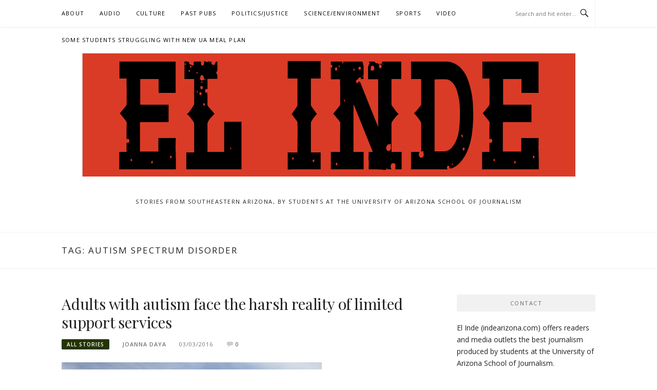

--- FILE ---
content_type: text/html; charset=UTF-8
request_url: https://indearizona.com/tag/autism-spectrum-disorder/
body_size: 8856
content:
<!DOCTYPE html>
<html lang="en-US">
<head>
<meta charset="UTF-8">
<meta name="viewport" content="width=device-width, initial-scale=1">
<link rel="profile" href="https://gmpg.org/xfn/11">
<link rel="pingback" href="https://indearizona.com/xmlrpc.php">

<title>autism spectrum disorder</title>
<meta name='robots' content='max-image-preview:large' />
	<style>img:is([sizes="auto" i], [sizes^="auto," i]) { contain-intrinsic-size: 3000px 1500px }</style>
	<link rel='dns-prefetch' href='//fonts.googleapis.com' />
<link rel="alternate" type="application/rss+xml" title=" &raquo; Feed" href="https://indearizona.com/feed/" />
<link rel="alternate" type="application/rss+xml" title=" &raquo; Comments Feed" href="https://indearizona.com/comments/feed/" />
<link rel="alternate" type="application/rss+xml" title=" &raquo; autism spectrum disorder Tag Feed" href="https://indearizona.com/tag/autism-spectrum-disorder/feed/" />
<script type="text/javascript">
/* <![CDATA[ */
window._wpemojiSettings = {"baseUrl":"https:\/\/s.w.org\/images\/core\/emoji\/15.0.3\/72x72\/","ext":".png","svgUrl":"https:\/\/s.w.org\/images\/core\/emoji\/15.0.3\/svg\/","svgExt":".svg","source":{"concatemoji":"https:\/\/indearizona.com\/wp-includes\/js\/wp-emoji-release.min.js?ver=66db4ecafda2ef8953d6d33ac8b199a6"}};
/*! This file is auto-generated */
!function(i,n){var o,s,e;function c(e){try{var t={supportTests:e,timestamp:(new Date).valueOf()};sessionStorage.setItem(o,JSON.stringify(t))}catch(e){}}function p(e,t,n){e.clearRect(0,0,e.canvas.width,e.canvas.height),e.fillText(t,0,0);var t=new Uint32Array(e.getImageData(0,0,e.canvas.width,e.canvas.height).data),r=(e.clearRect(0,0,e.canvas.width,e.canvas.height),e.fillText(n,0,0),new Uint32Array(e.getImageData(0,0,e.canvas.width,e.canvas.height).data));return t.every(function(e,t){return e===r[t]})}function u(e,t,n){switch(t){case"flag":return n(e,"\ud83c\udff3\ufe0f\u200d\u26a7\ufe0f","\ud83c\udff3\ufe0f\u200b\u26a7\ufe0f")?!1:!n(e,"\ud83c\uddfa\ud83c\uddf3","\ud83c\uddfa\u200b\ud83c\uddf3")&&!n(e,"\ud83c\udff4\udb40\udc67\udb40\udc62\udb40\udc65\udb40\udc6e\udb40\udc67\udb40\udc7f","\ud83c\udff4\u200b\udb40\udc67\u200b\udb40\udc62\u200b\udb40\udc65\u200b\udb40\udc6e\u200b\udb40\udc67\u200b\udb40\udc7f");case"emoji":return!n(e,"\ud83d\udc26\u200d\u2b1b","\ud83d\udc26\u200b\u2b1b")}return!1}function f(e,t,n){var r="undefined"!=typeof WorkerGlobalScope&&self instanceof WorkerGlobalScope?new OffscreenCanvas(300,150):i.createElement("canvas"),a=r.getContext("2d",{willReadFrequently:!0}),o=(a.textBaseline="top",a.font="600 32px Arial",{});return e.forEach(function(e){o[e]=t(a,e,n)}),o}function t(e){var t=i.createElement("script");t.src=e,t.defer=!0,i.head.appendChild(t)}"undefined"!=typeof Promise&&(o="wpEmojiSettingsSupports",s=["flag","emoji"],n.supports={everything:!0,everythingExceptFlag:!0},e=new Promise(function(e){i.addEventListener("DOMContentLoaded",e,{once:!0})}),new Promise(function(t){var n=function(){try{var e=JSON.parse(sessionStorage.getItem(o));if("object"==typeof e&&"number"==typeof e.timestamp&&(new Date).valueOf()<e.timestamp+604800&&"object"==typeof e.supportTests)return e.supportTests}catch(e){}return null}();if(!n){if("undefined"!=typeof Worker&&"undefined"!=typeof OffscreenCanvas&&"undefined"!=typeof URL&&URL.createObjectURL&&"undefined"!=typeof Blob)try{var e="postMessage("+f.toString()+"("+[JSON.stringify(s),u.toString(),p.toString()].join(",")+"));",r=new Blob([e],{type:"text/javascript"}),a=new Worker(URL.createObjectURL(r),{name:"wpTestEmojiSupports"});return void(a.onmessage=function(e){c(n=e.data),a.terminate(),t(n)})}catch(e){}c(n=f(s,u,p))}t(n)}).then(function(e){for(var t in e)n.supports[t]=e[t],n.supports.everything=n.supports.everything&&n.supports[t],"flag"!==t&&(n.supports.everythingExceptFlag=n.supports.everythingExceptFlag&&n.supports[t]);n.supports.everythingExceptFlag=n.supports.everythingExceptFlag&&!n.supports.flag,n.DOMReady=!1,n.readyCallback=function(){n.DOMReady=!0}}).then(function(){return e}).then(function(){var e;n.supports.everything||(n.readyCallback(),(e=n.source||{}).concatemoji?t(e.concatemoji):e.wpemoji&&e.twemoji&&(t(e.twemoji),t(e.wpemoji)))}))}((window,document),window._wpemojiSettings);
/* ]]> */
</script>
<style id='wp-emoji-styles-inline-css' type='text/css'>

	img.wp-smiley, img.emoji {
		display: inline !important;
		border: none !important;
		box-shadow: none !important;
		height: 1em !important;
		width: 1em !important;
		margin: 0 0.07em !important;
		vertical-align: -0.1em !important;
		background: none !important;
		padding: 0 !important;
	}
</style>
<link rel='stylesheet' id='wp-block-library-css' href='https://indearizona.com/wp-includes/css/dist/block-library/style.min.css?ver=66db4ecafda2ef8953d6d33ac8b199a6' type='text/css' media='all' />
<style id='pdfemb-pdf-embedder-viewer-style-inline-css' type='text/css'>
.wp-block-pdfemb-pdf-embedder-viewer{max-width:none}

</style>
<style id='classic-theme-styles-inline-css' type='text/css'>
/*! This file is auto-generated */
.wp-block-button__link{color:#fff;background-color:#32373c;border-radius:9999px;box-shadow:none;text-decoration:none;padding:calc(.667em + 2px) calc(1.333em + 2px);font-size:1.125em}.wp-block-file__button{background:#32373c;color:#fff;text-decoration:none}
</style>
<style id='global-styles-inline-css' type='text/css'>
:root{--wp--preset--aspect-ratio--square: 1;--wp--preset--aspect-ratio--4-3: 4/3;--wp--preset--aspect-ratio--3-4: 3/4;--wp--preset--aspect-ratio--3-2: 3/2;--wp--preset--aspect-ratio--2-3: 2/3;--wp--preset--aspect-ratio--16-9: 16/9;--wp--preset--aspect-ratio--9-16: 9/16;--wp--preset--color--black: #000000;--wp--preset--color--cyan-bluish-gray: #abb8c3;--wp--preset--color--white: #ffffff;--wp--preset--color--pale-pink: #f78da7;--wp--preset--color--vivid-red: #cf2e2e;--wp--preset--color--luminous-vivid-orange: #ff6900;--wp--preset--color--luminous-vivid-amber: #fcb900;--wp--preset--color--light-green-cyan: #7bdcb5;--wp--preset--color--vivid-green-cyan: #00d084;--wp--preset--color--pale-cyan-blue: #8ed1fc;--wp--preset--color--vivid-cyan-blue: #0693e3;--wp--preset--color--vivid-purple: #9b51e0;--wp--preset--gradient--vivid-cyan-blue-to-vivid-purple: linear-gradient(135deg,rgba(6,147,227,1) 0%,rgb(155,81,224) 100%);--wp--preset--gradient--light-green-cyan-to-vivid-green-cyan: linear-gradient(135deg,rgb(122,220,180) 0%,rgb(0,208,130) 100%);--wp--preset--gradient--luminous-vivid-amber-to-luminous-vivid-orange: linear-gradient(135deg,rgba(252,185,0,1) 0%,rgba(255,105,0,1) 100%);--wp--preset--gradient--luminous-vivid-orange-to-vivid-red: linear-gradient(135deg,rgba(255,105,0,1) 0%,rgb(207,46,46) 100%);--wp--preset--gradient--very-light-gray-to-cyan-bluish-gray: linear-gradient(135deg,rgb(238,238,238) 0%,rgb(169,184,195) 100%);--wp--preset--gradient--cool-to-warm-spectrum: linear-gradient(135deg,rgb(74,234,220) 0%,rgb(151,120,209) 20%,rgb(207,42,186) 40%,rgb(238,44,130) 60%,rgb(251,105,98) 80%,rgb(254,248,76) 100%);--wp--preset--gradient--blush-light-purple: linear-gradient(135deg,rgb(255,206,236) 0%,rgb(152,150,240) 100%);--wp--preset--gradient--blush-bordeaux: linear-gradient(135deg,rgb(254,205,165) 0%,rgb(254,45,45) 50%,rgb(107,0,62) 100%);--wp--preset--gradient--luminous-dusk: linear-gradient(135deg,rgb(255,203,112) 0%,rgb(199,81,192) 50%,rgb(65,88,208) 100%);--wp--preset--gradient--pale-ocean: linear-gradient(135deg,rgb(255,245,203) 0%,rgb(182,227,212) 50%,rgb(51,167,181) 100%);--wp--preset--gradient--electric-grass: linear-gradient(135deg,rgb(202,248,128) 0%,rgb(113,206,126) 100%);--wp--preset--gradient--midnight: linear-gradient(135deg,rgb(2,3,129) 0%,rgb(40,116,252) 100%);--wp--preset--font-size--small: 13px;--wp--preset--font-size--medium: 20px;--wp--preset--font-size--large: 36px;--wp--preset--font-size--x-large: 42px;--wp--preset--spacing--20: 0.44rem;--wp--preset--spacing--30: 0.67rem;--wp--preset--spacing--40: 1rem;--wp--preset--spacing--50: 1.5rem;--wp--preset--spacing--60: 2.25rem;--wp--preset--spacing--70: 3.38rem;--wp--preset--spacing--80: 5.06rem;--wp--preset--shadow--natural: 6px 6px 9px rgba(0, 0, 0, 0.2);--wp--preset--shadow--deep: 12px 12px 50px rgba(0, 0, 0, 0.4);--wp--preset--shadow--sharp: 6px 6px 0px rgba(0, 0, 0, 0.2);--wp--preset--shadow--outlined: 6px 6px 0px -3px rgba(255, 255, 255, 1), 6px 6px rgba(0, 0, 0, 1);--wp--preset--shadow--crisp: 6px 6px 0px rgba(0, 0, 0, 1);}:where(.is-layout-flex){gap: 0.5em;}:where(.is-layout-grid){gap: 0.5em;}body .is-layout-flex{display: flex;}.is-layout-flex{flex-wrap: wrap;align-items: center;}.is-layout-flex > :is(*, div){margin: 0;}body .is-layout-grid{display: grid;}.is-layout-grid > :is(*, div){margin: 0;}:where(.wp-block-columns.is-layout-flex){gap: 2em;}:where(.wp-block-columns.is-layout-grid){gap: 2em;}:where(.wp-block-post-template.is-layout-flex){gap: 1.25em;}:where(.wp-block-post-template.is-layout-grid){gap: 1.25em;}.has-black-color{color: var(--wp--preset--color--black) !important;}.has-cyan-bluish-gray-color{color: var(--wp--preset--color--cyan-bluish-gray) !important;}.has-white-color{color: var(--wp--preset--color--white) !important;}.has-pale-pink-color{color: var(--wp--preset--color--pale-pink) !important;}.has-vivid-red-color{color: var(--wp--preset--color--vivid-red) !important;}.has-luminous-vivid-orange-color{color: var(--wp--preset--color--luminous-vivid-orange) !important;}.has-luminous-vivid-amber-color{color: var(--wp--preset--color--luminous-vivid-amber) !important;}.has-light-green-cyan-color{color: var(--wp--preset--color--light-green-cyan) !important;}.has-vivid-green-cyan-color{color: var(--wp--preset--color--vivid-green-cyan) !important;}.has-pale-cyan-blue-color{color: var(--wp--preset--color--pale-cyan-blue) !important;}.has-vivid-cyan-blue-color{color: var(--wp--preset--color--vivid-cyan-blue) !important;}.has-vivid-purple-color{color: var(--wp--preset--color--vivid-purple) !important;}.has-black-background-color{background-color: var(--wp--preset--color--black) !important;}.has-cyan-bluish-gray-background-color{background-color: var(--wp--preset--color--cyan-bluish-gray) !important;}.has-white-background-color{background-color: var(--wp--preset--color--white) !important;}.has-pale-pink-background-color{background-color: var(--wp--preset--color--pale-pink) !important;}.has-vivid-red-background-color{background-color: var(--wp--preset--color--vivid-red) !important;}.has-luminous-vivid-orange-background-color{background-color: var(--wp--preset--color--luminous-vivid-orange) !important;}.has-luminous-vivid-amber-background-color{background-color: var(--wp--preset--color--luminous-vivid-amber) !important;}.has-light-green-cyan-background-color{background-color: var(--wp--preset--color--light-green-cyan) !important;}.has-vivid-green-cyan-background-color{background-color: var(--wp--preset--color--vivid-green-cyan) !important;}.has-pale-cyan-blue-background-color{background-color: var(--wp--preset--color--pale-cyan-blue) !important;}.has-vivid-cyan-blue-background-color{background-color: var(--wp--preset--color--vivid-cyan-blue) !important;}.has-vivid-purple-background-color{background-color: var(--wp--preset--color--vivid-purple) !important;}.has-black-border-color{border-color: var(--wp--preset--color--black) !important;}.has-cyan-bluish-gray-border-color{border-color: var(--wp--preset--color--cyan-bluish-gray) !important;}.has-white-border-color{border-color: var(--wp--preset--color--white) !important;}.has-pale-pink-border-color{border-color: var(--wp--preset--color--pale-pink) !important;}.has-vivid-red-border-color{border-color: var(--wp--preset--color--vivid-red) !important;}.has-luminous-vivid-orange-border-color{border-color: var(--wp--preset--color--luminous-vivid-orange) !important;}.has-luminous-vivid-amber-border-color{border-color: var(--wp--preset--color--luminous-vivid-amber) !important;}.has-light-green-cyan-border-color{border-color: var(--wp--preset--color--light-green-cyan) !important;}.has-vivid-green-cyan-border-color{border-color: var(--wp--preset--color--vivid-green-cyan) !important;}.has-pale-cyan-blue-border-color{border-color: var(--wp--preset--color--pale-cyan-blue) !important;}.has-vivid-cyan-blue-border-color{border-color: var(--wp--preset--color--vivid-cyan-blue) !important;}.has-vivid-purple-border-color{border-color: var(--wp--preset--color--vivid-purple) !important;}.has-vivid-cyan-blue-to-vivid-purple-gradient-background{background: var(--wp--preset--gradient--vivid-cyan-blue-to-vivid-purple) !important;}.has-light-green-cyan-to-vivid-green-cyan-gradient-background{background: var(--wp--preset--gradient--light-green-cyan-to-vivid-green-cyan) !important;}.has-luminous-vivid-amber-to-luminous-vivid-orange-gradient-background{background: var(--wp--preset--gradient--luminous-vivid-amber-to-luminous-vivid-orange) !important;}.has-luminous-vivid-orange-to-vivid-red-gradient-background{background: var(--wp--preset--gradient--luminous-vivid-orange-to-vivid-red) !important;}.has-very-light-gray-to-cyan-bluish-gray-gradient-background{background: var(--wp--preset--gradient--very-light-gray-to-cyan-bluish-gray) !important;}.has-cool-to-warm-spectrum-gradient-background{background: var(--wp--preset--gradient--cool-to-warm-spectrum) !important;}.has-blush-light-purple-gradient-background{background: var(--wp--preset--gradient--blush-light-purple) !important;}.has-blush-bordeaux-gradient-background{background: var(--wp--preset--gradient--blush-bordeaux) !important;}.has-luminous-dusk-gradient-background{background: var(--wp--preset--gradient--luminous-dusk) !important;}.has-pale-ocean-gradient-background{background: var(--wp--preset--gradient--pale-ocean) !important;}.has-electric-grass-gradient-background{background: var(--wp--preset--gradient--electric-grass) !important;}.has-midnight-gradient-background{background: var(--wp--preset--gradient--midnight) !important;}.has-small-font-size{font-size: var(--wp--preset--font-size--small) !important;}.has-medium-font-size{font-size: var(--wp--preset--font-size--medium) !important;}.has-large-font-size{font-size: var(--wp--preset--font-size--large) !important;}.has-x-large-font-size{font-size: var(--wp--preset--font-size--x-large) !important;}
:where(.wp-block-post-template.is-layout-flex){gap: 1.25em;}:where(.wp-block-post-template.is-layout-grid){gap: 1.25em;}
:where(.wp-block-columns.is-layout-flex){gap: 2em;}:where(.wp-block-columns.is-layout-grid){gap: 2em;}
:root :where(.wp-block-pullquote){font-size: 1.5em;line-height: 1.6;}
</style>
<link rel='stylesheet' id='boston-fonts-css' href='https://fonts.googleapis.com/css?family=Open+Sans%3A300%2C300i%2C400%2C400i%2C600%2C600i%2C700%2C700i%7CPlayfair+Display%3A400%2C400i%2C700%2C700i&#038;subset=latin%2Clatin-ext' type='text/css' media='all' />
<link rel='stylesheet' id='boston-style-css' href='https://indearizona.com/wp-content/themes/boston/style.css?ver=66db4ecafda2ef8953d6d33ac8b199a6' type='text/css' media='all' />
<style id='boston-style-inline-css' type='text/css'>
.archive__layout1 .entry-more a:hover {
    border-color: #243504;
    background: #243504;
}
a.entry-category {
    background: #243504;
}
.entry-content a, .comment-content a,
.sticky .entry-title:before,
.search-results .page-title span,
.widget_categories li a,
.footer-widget-area a {
	color: #243504;
}
.entry-footer a {
	color: #243504;
}
@media (min-width: 992px) {
	.main-navigation .current_page_item > a,
	.main-navigation .current-menu-item > a,
	.main-navigation .current_page_ancestor > a,
	.main-navigation .current-menu-ancestor > a {
		color: #243504;
	}
}
</style>
<link rel='stylesheet' id='genericons-css' href='https://indearizona.com/wp-content/themes/boston/assets/fonts/genericons/genericons.css?ver=3.4.1' type='text/css' media='all' />
<link rel='stylesheet' id='boston-norwester-font-css' href='https://indearizona.com/wp-content/themes/boston/assets/css/font-norwester.css?ver=66db4ecafda2ef8953d6d33ac8b199a6' type='text/css' media='all' />
<link rel='stylesheet' id='news-css' href='https://indearizona.com/wp-content/plugins/var/www/html/indearizona.com/wp-content/themes/boston/assets/style/custom-functions/news/css/news.css?ver=66db4ecafda2ef8953d6d33ac8b199a6' type='text/css' media='all' />
<link rel='stylesheet' id='recent-posts-widget-with-thumbnails-public-style-css' href='https://indearizona.com/wp-content/plugins/recent-posts-widget-with-thumbnails/public.css?ver=7.1.1' type='text/css' media='all' />
<link rel='stylesheet' id='jquery.lightbox.min.css-css' href='https://indearizona.com/wp-content/plugins/wp-jquery-lightbox/lightboxes/wp-jquery-lightbox/styles/lightbox.min.css?ver=1764378798' type='text/css' media='all' />
<link rel='stylesheet' id='jqlb-overrides-css' href='https://indearizona.com/wp-content/plugins/wp-jquery-lightbox/lightboxes/wp-jquery-lightbox/styles/overrides.css?ver=1764378798' type='text/css' media='all' />
<style id='jqlb-overrides-inline-css' type='text/css'>

			#outerImageContainer {
				box-shadow: 0 0 4px 2px rgba(0,0,0,.2);
			}
			#imageContainer{
				padding: 6px;
			}
			#imageDataContainer {
				box-shadow: 0 -4px 0 0 #fff, 0 0 4px 2px rgba(0,0,0,.1);
				z-index: auto;
			}
			#prevArrow,
			#nextArrow{
				background-color: rgba(255,255,255,.7;
				color: #000000;
			}
</style>
<script type="text/javascript" src="https://indearizona.com/wp-content/plugins/stop-user-enumeration/frontend/js/frontend.js?ver=1.6.3" id="stop-user-enumeration-js" defer="defer" data-wp-strategy="defer"></script>
<script type="text/javascript" src="https://indearizona.com/wp-includes/js/jquery/jquery.min.js?ver=3.7.1" id="jquery-core-js"></script>
<script type="text/javascript" src="https://indearizona.com/wp-includes/js/jquery/jquery-migrate.min.js?ver=3.4.1" id="jquery-migrate-js"></script>
<link rel="https://api.w.org/" href="https://indearizona.com/wp-json/" /><link rel="alternate" title="JSON" type="application/json" href="https://indearizona.com/wp-json/wp/v2/tags/3306" /><meta name="twitter:partner" content="tfwp"><link rel="icon" href="https://indearizona.com/wp-content/uploads/2020/12/cropped-cropped-el-inde-logo-small-32x32.png" sizes="32x32" />
<link rel="icon" href="https://indearizona.com/wp-content/uploads/2020/12/cropped-cropped-el-inde-logo-small-192x192.png" sizes="192x192" />
<link rel="apple-touch-icon" href="https://indearizona.com/wp-content/uploads/2020/12/cropped-cropped-el-inde-logo-small-180x180.png" />
<meta name="msapplication-TileImage" content="https://indearizona.com/wp-content/uploads/2020/12/cropped-cropped-el-inde-logo-small-270x270.png" />

<meta name="twitter:card" content="summary"><meta name="twitter:title" content="Tag: autism spectrum disorder">
</head>

<body data-rsssl=1 class="archive tag tag-autism-spectrum-disorder tag-3306 wp-custom-logo group-blog hfeed right-layout">
<div id="page" class="site">
	<a class="skip-link screen-reader-text" href="#main">Skip to content</a>

	<header id="masthead" class="site-header" role="banner">
		<div class="site-topbar">
			<div class="container">
				<nav id="site-navigation" class="main-navigation" role="navigation">
					<button class="menu-toggle" aria-controls="primary-menu" aria-expanded="false">Menu</button>
					<div class="menu-main-container"><ul id="primary-menu" class="menu"><li id="menu-item-32874" class="menu-item menu-item-type-post_type menu-item-object-page menu-item-32874"><a href="https://indearizona.com/about/">About</a></li>
<li id="menu-item-33244" class="menu-item menu-item-type-taxonomy menu-item-object-category menu-item-33244"><a href="https://indearizona.com/category/audio/">Audio</a></li>
<li id="menu-item-31780" class="menu-item menu-item-type-taxonomy menu-item-object-category menu-item-31780"><a href="https://indearizona.com/category/culture/entertainment/">Culture</a></li>
<li id="menu-item-20740" class="menu-item menu-item-type-taxonomy menu-item-object-category menu-item-has-children menu-item-20740"><a href="https://indearizona.com/category/stories/">Past Pubs</a>
<ul class="sub-menu">
	<li id="menu-item-21180" class="menu-item menu-item-type-taxonomy menu-item-object-category menu-item-21180"><a href="https://indearizona.com/category/tombstone-epitaph/">Tombstone Epitaph</a></li>
	<li id="menu-item-17559" class="menu-item menu-item-type-taxonomy menu-item-object-category menu-item-17559"><a href="https://indearizona.com/category/en-espanol/el-independiente/">El Independiente</a></li>
	<li id="menu-item-5999" class="menu-item menu-item-type-taxonomy menu-item-object-category menu-item-5999"><a href="https://indearizona.com/category/en-espanol/">En Español</a></li>
</ul>
</li>
<li id="menu-item-31782" class="menu-item menu-item-type-taxonomy menu-item-object-category menu-item-31782"><a href="https://indearizona.com/category/politics/">Politics/Justice</a></li>
<li id="menu-item-31781" class="menu-item menu-item-type-taxonomy menu-item-object-category menu-item-31781"><a href="https://indearizona.com/category/science/environment/">Science/Environment</a></li>
<li id="menu-item-31784" class="menu-item menu-item-type-taxonomy menu-item-object-category menu-item-31784"><a href="https://indearizona.com/category/sports/">Sports</a></li>
<li id="menu-item-25778" class="menu-item menu-item-type-taxonomy menu-item-object-category menu-item-25778"><a href="https://indearizona.com/category/video/">Video</a></li>
<li id="menu-item-35556" class="menu-item menu-item-type-post_type menu-item-object-page menu-item-35556"><a href="https://indearizona.com/some-students-struggling-with-new-ua-meal-plan/">Some students struggling with new UA meal plan</a></li>
</ul></div>				</nav><!-- #site-navigation -->
								<div class="topbar-search">
										<form action="https://indearizona.com/" method="get">
					    <input type="text" name="s" id="search" value="" placeholder="Search and hit enter..." />
						<span class="genericon genericon-search"></span>
						<!-- <i class="fa fa-search" aria-hidden="true"></i> -->
					</form>
				</div>
			</div>
		</div>

		<div class="site-branding">
			<div class="container">
				<a href="https://indearizona.com/" class="custom-logo-link" rel="home"><img width="961" height="240" src="https://indearizona.com/wp-content/uploads/2020/12/cropped-cropped-el-inde-logo-1-1.png" class="custom-logo" alt="" decoding="async" fetchpriority="high" srcset="https://indearizona.com/wp-content/uploads/2020/12/cropped-cropped-el-inde-logo-1-1.png 961w, https://indearizona.com/wp-content/uploads/2020/12/cropped-cropped-el-inde-logo-1-1-300x75.png 300w, https://indearizona.com/wp-content/uploads/2020/12/cropped-cropped-el-inde-logo-1-1-500x125.png 500w, https://indearizona.com/wp-content/uploads/2020/12/cropped-cropped-el-inde-logo-1-1-768x192.png 768w" sizes="(max-width: 961px) 100vw, 961px" /></a>					<p class="site-title"><a href="https://indearizona.com/" rel="home"></a></p>
									<p class="site-description">Stories from Southeastern Arizona, by students at the University of Arizona School of Journalism</p>
											</div>
		</div><!-- .site-branding -->

	</header><!-- #masthead -->

			<header class="page-header archive-header">
			<div class="container">
				<h1 class="page-title">Tag: <span>autism spectrum disorder</span></h1>			</div>
		</header><!-- .page-header -->
	
	
	<div id="content" class="site-content">
		<div class="container">

	<div id="primary" class="content-area">
		<main id="main" class="site-main" role="main">

		
			<div class="archive__layout1">
<article id="post-14025" class="post-14025 post type-post status-publish format-standard has-post-thumbnail hentry category-stories tag-adults tag-arizona tag-autism tag-autism-speaks tag-autism-spectrum-disorder tag-centers-for-disease-control-and-prevention tag-department-of-health-and-human-services tag-echoing-hope-ranch tag-hereford tag-national-autistic-society tag-rain-man tag-ranch tag-san-pedro-river tag-southern-arizona tag-tucson-alliance-for-autism">
	<header class="entry-header">
		<h2 class="entry-title"><a href="https://indearizona.com/adults-with-autism-face-the-harsh-reality-of-limited-support-services/" rel="bookmark">Adults with autism face the harsh reality of limited support services</a></h2>		<div class="entry-meta">
			<span class="entry-cate"><a class="entry-category" href="https://indearizona.com/category/stories/">All Stories</a></span><span class="author vcard"><a class="url fn n" href="https://indearizona.com/author/joannadaya/">Joanna Daya</a></span><span class="entry-date"><time class="entry-date published" datetime="2016-03-03T12:45:49-07:00">03/03/2016</time></span><span class="comments-link"><i class="genericon genericon-comment"></i><a href="https://indearizona.com/adults-with-autism-face-the-harsh-reality-of-limited-support-services/#respond">0</a></span>		</div><!-- .entry-meta -->
			</header><!-- .entry-header -->

		<aside class="entry-thumbnail">
		<a href="https://indearizona.com/adults-with-autism-face-the-harsh-reality-of-limited-support-services/" title="Adults with autism face the harsh reality of limited support services"><img width="507" height="380" src="https://indearizona.com/wp-content/uploads/2016/02/IMG_1320.jpg" class="attachment-boston-list-medium size-boston-list-medium wp-post-image" alt="" decoding="async" srcset="https://indearizona.com/wp-content/uploads/2016/02/IMG_1320.jpg 5152w, https://indearizona.com/wp-content/uploads/2016/02/IMG_1320-300x225.jpg 300w, https://indearizona.com/wp-content/uploads/2016/02/IMG_1320-768x576.jpg 768w, https://indearizona.com/wp-content/uploads/2016/02/IMG_1320-500x375.jpg 500w" sizes="(max-width: 507px) 100vw, 507px" /></a>
	</aside>
	
	<div class="entry-summary">
		<p>In a quiet area in Hereford, Arizona, stands a ranch that is different from all others. The 10-acre Echoing Hope Ranch, built in 2009, has four houses, a chicken coop, a couple of alpacas, a garden with two greenhouses, two ponds with koi fish and catfish, a grassy space for goats to run, a bench and a tire swing&#8230;.</p>
	</div><!-- .entry-summary -->

	<div class="entry-more">
		<a href="https://indearizona.com/adults-with-autism-face-the-harsh-reality-of-limited-support-services/" title="Adults with autism face the harsh reality of limited support services">Continue Reading</a>
	</div>

	<footer class="entry-footer">
			</footer><!-- .entry-footer -->
</article><!-- #post-## -->
</div>
		</main><!-- #main -->
	</div><!-- #primary -->


<aside id="secondary" class="sidebar widget-area" role="complementary">
	<section id="text-3" class="widget widget_text"><div class="widget-title">Contact</div>			<div class="textwidget"><p>El Inde (<a href="https://indearizona.com">indearizona.com</a>) offers readers and media outlets the best journalism produced by students at the <a href="https://journalism.arizona.edu/">University of Arizona School of Journalism</a>.</p>
<p>Our original content is published during the fall and spring semesters. All material may be reproduced—with byline and credit to El Inde at the University of Arizona School of Journalism, please.</p>
<p>UA School of Journalism • Louise Foucar Marshall Building • Tucson, AZ 85721</p>
</div>
		</section><section id="text-3" class="widget widget_text"><div class="widget-title">Contact</div>			<div class="textwidget"><p>El Inde (<a href="https://indearizona.com">indearizona.com</a>) offers readers and media outlets the best journalism produced by students at the <a href="https://journalism.arizona.edu/">University of Arizona School of Journalism</a>.</p>
<p>Our original content is published during the fall and spring semesters. All material may be reproduced—with byline and credit to El Inde at the University of Arizona School of Journalism, please.</p>
<p>UA School of Journalism • Louise Foucar Marshall Building • Tucson, AZ 85721</p>
</div>
		</section><section id="archives-6" class="widget widget_archive"><div class="widget-title">Archives</div>		<label class="screen-reader-text" for="archives-dropdown-6">Archives</label>
		<select id="archives-dropdown-6" name="archive-dropdown">
			
			<option value="">Select Month</option>
				<option value='https://indearizona.com/2023/12/'> December 2023 </option>
	<option value='https://indearizona.com/2023/11/'> November 2023 </option>
	<option value='https://indearizona.com/2023/10/'> October 2023 </option>
	<option value='https://indearizona.com/2023/09/'> September 2023 </option>
	<option value='https://indearizona.com/2023/06/'> June 2023 </option>
	<option value='https://indearizona.com/2023/05/'> May 2023 </option>
	<option value='https://indearizona.com/2023/04/'> April 2023 </option>
	<option value='https://indearizona.com/2023/03/'> March 2023 </option>
	<option value='https://indearizona.com/2023/02/'> February 2023 </option>
	<option value='https://indearizona.com/2022/12/'> December 2022 </option>
	<option value='https://indearizona.com/2022/05/'> May 2022 </option>
	<option value='https://indearizona.com/2022/04/'> April 2022 </option>
	<option value='https://indearizona.com/2022/03/'> March 2022 </option>
	<option value='https://indearizona.com/2022/02/'> February 2022 </option>
	<option value='https://indearizona.com/2022/01/'> January 2022 </option>
	<option value='https://indearizona.com/2021/12/'> December 2021 </option>
	<option value='https://indearizona.com/2021/10/'> October 2021 </option>
	<option value='https://indearizona.com/2021/05/'> May 2021 </option>
	<option value='https://indearizona.com/2021/04/'> April 2021 </option>
	<option value='https://indearizona.com/2021/01/'> January 2021 </option>
	<option value='https://indearizona.com/2020/12/'> December 2020 </option>
	<option value='https://indearizona.com/2020/05/'> May 2020 </option>
	<option value='https://indearizona.com/2020/04/'> April 2020 </option>
	<option value='https://indearizona.com/2020/03/'> March 2020 </option>
	<option value='https://indearizona.com/2020/02/'> February 2020 </option>
	<option value='https://indearizona.com/2020/01/'> January 2020 </option>
	<option value='https://indearizona.com/2019/12/'> December 2019 </option>
	<option value='https://indearizona.com/2019/11/'> November 2019 </option>
	<option value='https://indearizona.com/2019/05/'> May 2019 </option>
	<option value='https://indearizona.com/2019/04/'> April 2019 </option>
	<option value='https://indearizona.com/2019/03/'> March 2019 </option>
	<option value='https://indearizona.com/2019/02/'> February 2019 </option>
	<option value='https://indearizona.com/2019/01/'> January 2019 </option>
	<option value='https://indearizona.com/2018/12/'> December 2018 </option>
	<option value='https://indearizona.com/2018/11/'> November 2018 </option>
	<option value='https://indearizona.com/2018/10/'> October 2018 </option>
	<option value='https://indearizona.com/2018/05/'> May 2018 </option>
	<option value='https://indearizona.com/2018/04/'> April 2018 </option>
	<option value='https://indearizona.com/2018/03/'> March 2018 </option>
	<option value='https://indearizona.com/2018/02/'> February 2018 </option>
	<option value='https://indearizona.com/2018/01/'> January 2018 </option>
	<option value='https://indearizona.com/2017/12/'> December 2017 </option>
	<option value='https://indearizona.com/2017/11/'> November 2017 </option>
	<option value='https://indearizona.com/2017/10/'> October 2017 </option>
	<option value='https://indearizona.com/2017/09/'> September 2017 </option>
	<option value='https://indearizona.com/2017/05/'> May 2017 </option>
	<option value='https://indearizona.com/2017/04/'> April 2017 </option>
	<option value='https://indearizona.com/2017/03/'> March 2017 </option>
	<option value='https://indearizona.com/2017/02/'> February 2017 </option>
	<option value='https://indearizona.com/2017/01/'> January 2017 </option>
	<option value='https://indearizona.com/2016/12/'> December 2016 </option>
	<option value='https://indearizona.com/2016/11/'> November 2016 </option>
	<option value='https://indearizona.com/2016/10/'> October 2016 </option>
	<option value='https://indearizona.com/2016/09/'> September 2016 </option>
	<option value='https://indearizona.com/2016/08/'> August 2016 </option>
	<option value='https://indearizona.com/2016/06/'> June 2016 </option>
	<option value='https://indearizona.com/2016/05/'> May 2016 </option>
	<option value='https://indearizona.com/2016/04/'> April 2016 </option>
	<option value='https://indearizona.com/2016/03/'> March 2016 </option>
	<option value='https://indearizona.com/2016/02/'> February 2016 </option>
	<option value='https://indearizona.com/2015/12/'> December 2015 </option>
	<option value='https://indearizona.com/2015/11/'> November 2015 </option>
	<option value='https://indearizona.com/2015/10/'> October 2015 </option>
	<option value='https://indearizona.com/2015/09/'> September 2015 </option>
	<option value='https://indearizona.com/2015/06/'> June 2015 </option>
	<option value='https://indearizona.com/2015/05/'> May 2015 </option>
	<option value='https://indearizona.com/2015/04/'> April 2015 </option>
	<option value='https://indearizona.com/2015/03/'> March 2015 </option>
	<option value='https://indearizona.com/2015/02/'> February 2015 </option>
	<option value='https://indearizona.com/2015/01/'> January 2015 </option>
	<option value='https://indearizona.com/2014/12/'> December 2014 </option>
	<option value='https://indearizona.com/2014/11/'> November 2014 </option>
	<option value='https://indearizona.com/2014/10/'> October 2014 </option>
	<option value='https://indearizona.com/2014/09/'> September 2014 </option>
	<option value='https://indearizona.com/2014/06/'> June 2014 </option>
	<option value='https://indearizona.com/2014/05/'> May 2014 </option>
	<option value='https://indearizona.com/2014/04/'> April 2014 </option>
	<option value='https://indearizona.com/2014/03/'> March 2014 </option>
	<option value='https://indearizona.com/2014/02/'> February 2014 </option>
	<option value='https://indearizona.com/2014/01/'> January 2014 </option>
	<option value='https://indearizona.com/2013/12/'> December 2013 </option>
	<option value='https://indearizona.com/2013/05/'> May 2013 </option>
	<option value='https://indearizona.com/2013/04/'> April 2013 </option>
	<option value='https://indearizona.com/2013/03/'> March 2013 </option>
	<option value='https://indearizona.com/2013/02/'> February 2013 </option>
	<option value='https://indearizona.com/2013/01/'> January 2013 </option>
	<option value='https://indearizona.com/2012/12/'> December 2012 </option>
	<option value='https://indearizona.com/2012/05/'> May 2012 </option>
	<option value='https://indearizona.com/2012/04/'> April 2012 </option>
	<option value='https://indearizona.com/2012/03/'> March 2012 </option>
	<option value='https://indearizona.com/2012/02/'> February 2012 </option>
	<option value='https://indearizona.com/2012/01/'> January 2012 </option>
	<option value='https://indearizona.com/2011/11/'> November 2011 </option>
	<option value='https://indearizona.com/2011/10/'> October 2011 </option>
	<option value='https://indearizona.com/2011/09/'> September 2011 </option>
	<option value='https://indearizona.com/2011/04/'> April 2011 </option>
	<option value='https://indearizona.com/2011/03/'> March 2011 </option>
	<option value='https://indearizona.com/2011/02/'> February 2011 </option>
	<option value='https://indearizona.com/2010/12/'> December 2010 </option>
	<option value='https://indearizona.com/2010/11/'> November 2010 </option>
	<option value='https://indearizona.com/2010/09/'> September 2010 </option>
	<option value='https://indearizona.com/2010/02/'> February 2010 </option>
	<option value='https://indearizona.com/2010/01/'> January 2010 </option>

		</select>

			<script type="text/javascript">
/* <![CDATA[ */

(function() {
	var dropdown = document.getElementById( "archives-dropdown-6" );
	function onSelectChange() {
		if ( dropdown.options[ dropdown.selectedIndex ].value !== '' ) {
			document.location.href = this.options[ this.selectedIndex ].value;
		}
	}
	dropdown.onchange = onSelectChange;
})();

/* ]]> */
</script>
</section>
		<section id="recent-posts-13" class="widget widget_recent_entries">
		<div class="widget-title">Recent Posts</div>
		<ul>
											<li>
					<a href="https://indearizona.com/tucson-theater-company-brings-matilda-to-life-for-the-holidays/">Tucson theater company brings ‘Matilda’ to life for the holidays</a>
									</li>
											<li>
					<a href="https://indearizona.com/longtime-ua-music-prof-retiring-after-35-years/">Longtime UA music prof retiring after 35 years</a>
									</li>
											<li>
					<a href="https://indearizona.com/gems-minerals-and-planets-oh-my/">Gems, minerals and planets, oh my! </a>
									</li>
											<li>
					<a href="https://indearizona.com/entrepreneurship-the-u-of-a-and-others-provide-resources-for-startups-and-innovation/">Entrepreneurship: The U of A and others provide resources for science and tech startups</a>
									</li>
											<li>
					<a href="https://indearizona.com/k-pop-finds-a-home-at-the-ua/">K-pop finds a home at the UA</a>
									</li>
					</ul>

		</section><section id="block-3" class="widget widget_block"><div><a href="https://www.dronesforsalereview.com" style="color:#0000; display: none;">slot gacor scatter hitam</a></div>
<div><a href="https://paketssh.com" style="color:#0000; display: none;">ssh account</a></div>
<div><a href="https://www.wildays.com/" style="color:#0000; display: none;">simbol hoki slot</a></div></section></aside><!-- #secondary -->
		</div><!-- .container -->
	</div><!-- #content -->

	
	<footer id="colophon" class="site-footer" role="contentinfo">

		
		<div class="container">
			<div class="site-info">
				<p>
					Copyright &copy; 2025 . All Rights Reserved.				</p>
			</div><!-- .site-info -->
			<div class="theme-info">
						<span class="theme-info-text">
        Boston Theme by <a href="https://www.famethemes.com/">FameThemes</a>		</span>
        			</div>
		</div>
	</footer><!-- #colophon -->

	
</div><!-- #page -->

<script type="text/javascript" src="https://indearizona.com/wp-content/themes/boston/assets/js/owl.carousel.min.js?ver=1.3.3" id="owl-carousel-js"></script>
<script type="text/javascript" src="https://indearizona.com/wp-includes/js/imagesloaded.min.js?ver=5.0.0" id="imagesloaded-js"></script>
<script type="text/javascript" id="boston-themejs-js-extra">
/* <![CDATA[ */
var Boston = {"loading_icon":"<div class=\"spinner\"><div class=\"uil-squares-css\" style=\"transform:scale(0.4);\"><div><div><\/div><\/div><div><div><\/div><\/div><div><div><\/div><\/div><div><div><\/div><\/div><div><div><\/div><\/div><div><div><\/div><\/div><div><div><\/div><\/div><div><div><\/div><\/div><\/div><\/div>"};
/* ]]> */
</script>
<script type="text/javascript" src="https://indearizona.com/wp-content/themes/boston/assets/js/theme.js?ver=20151215" id="boston-themejs-js"></script>
<script type="text/javascript" src="https://indearizona.com/wp-content/plugins/wp-jquery-lightbox/lightboxes/wp-jquery-lightbox/vendor/jquery.touchwipe.min.js?ver=1764378798" id="wp-jquery-lightbox-swipe-js"></script>
<script type="text/javascript" src="https://indearizona.com/wp-content/plugins/wp-jquery-lightbox/inc/purify.min.js?ver=1764378798" id="wp-jquery-lightbox-purify-js"></script>
<script type="text/javascript" src="https://indearizona.com/wp-content/plugins/wp-jquery-lightbox/lightboxes/wp-jquery-lightbox/vendor/panzoom.min.js?ver=1764378798" id="wp-jquery-lightbox-panzoom-js"></script>
<script type="text/javascript" id="wp-jquery-lightbox-js-extra">
/* <![CDATA[ */
var JQLBSettings = {"showTitle":"1","useAltForTitle":"1","showCaption":"1","showNumbers":"1","fitToScreen":"1","resizeSpeed":"400","showDownload":"","navbarOnTop":"","marginSize":"3","mobileMarginSize":"10","slideshowSpeed":"4000","allowPinchZoom":"1","borderSize":"6","borderColor":"#ffffff","overlayColor":"#ffffff","overlayOpacity":"0.7","newNavStyle":"1","fixedNav":"1","showInfoBar":"1","prevLinkTitle":"previous image","nextLinkTitle":"next image","closeTitle":"close image gallery","image":"Image ","of":" of ","download":"Download","pause":"(Pause Slideshow)","play":"(Play Slideshow)"};
/* ]]> */
</script>
<script type="text/javascript" src="https://indearizona.com/wp-content/plugins/wp-jquery-lightbox/lightboxes/wp-jquery-lightbox/jquery.lightbox.js?ver=1764378798" id="wp-jquery-lightbox-js"></script>

</body>
</html>
